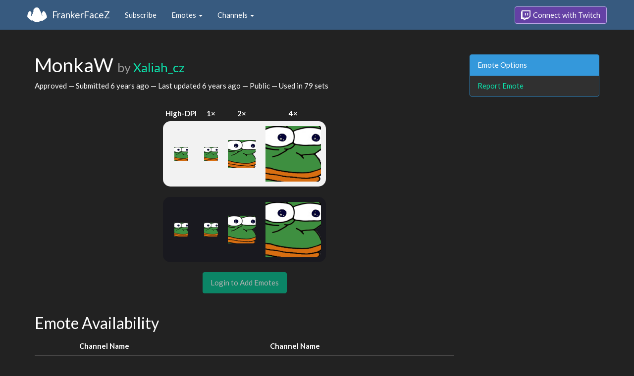

--- FILE ---
content_type: text/html; charset=utf-8
request_url: https://www.frankerfacez.com/emoticon/408831-MonkaW?c_page=4
body_size: 3139
content:
<!DOCTYPE html>
<html>
  <head>

    <title>MonkaW by Xaliah_cz - FrankerFaceZ</title>

    <meta name="viewport" content="width=device-width, initial-scale=1.0">

<meta name="twitter:card" content="summary_large_image">
<meta name="twitter:site" content="@frankerfacez">
<meta name="twitter:title" content="MonkaW by Xaliah_cz">

<meta name="twitter:description" content="This emote is available in 79 channels on Twitch thanks to FrankerFaceZ, and it could be in yours today.">

<meta name="twitter:image" content="https://cdn.frankerfacez.com/emoticon/twitter_image/408831.png">


<link rel="stylesheet" type="text/css" href="//www.frankerfacez.com/static/css/theme-darkly.css">
<link rel="stylesheet" type="text/css" href="/static/css/site.css">
<script>document.querySelector('html').classList.add('tw-dark');</script>

<link rel="icon" type="image/png" sizes="192x192"  href="/static/images/favicon-192.png">
<link rel="icon" type="image/png" sizes="96x96" href="/static/images/favicon-96.png">
<link rel="icon" type="image/png" sizes="32x32" href="/static/images/favicon-32.png">
<link rel="icon" type="image/png" sizes="16x16" href="/static/images/favicon-16.png">

  </head>
  <body>
    
<nav class="navbar navbar-fixed-top navbar-default">
    <div class="container">
        <div class="navbar-header">
            <button type="button" class="navbar-toggle collapsed" data-toggle="collapse" data-target="#navbar" aria-expanded="false" aria-controls="navbar">
                <span class="sr-only">Toggle navigation</span>
                <span class="icon-bar"></span>
                <span class="icon-bar"></span>
                <span class="icon-bar"></span>
            </button>
            <a class="navbar-brand" href="/">FrankerFaceZ</a>
        </div>
        <div id="navbar" class="collapse navbar-collapse">
            <ul class="nav navbar-nav">
                


<li><a href="/subscribe">Subscribe</a></li>
<li class="dropdown">
    <a href="#" class="dropdown-toggle" data-toggle="dropdown" role="button" aria-expanded="false">
        Emotes <span class="caret"></span></a>
    <ul class="dropdown-menu">
        


<li><a href="/emoticons/submit">Submit New Emotes</a></li>
<li class="divider"></li>
<li><a href="/emoticons/">Public Library</a></li>
<li><a href="/emoticons/wall">Infinite Wall</a></li>
    </ul>
</li>
<li class="dropdown">
    <a href="#" class="dropdown-toggle" data-toggle="dropdown" role="button" aria-expanded="false">
        Channels <span class="caret"></span></a>
    <ul class="dropdown-menu">
        


<li><a href="/channels/">Channel Index</a></li>
<li class="divider"></li>
<li role="presentation" class="dropdown-header">Log In to see Channels</li>
    </ul>
</li>
            </ul>
            
            <ul class="nav navbar-nav navbar-right">
                

<li><a class="btn btn-twitch" href="/login"><span class="twitch-icon"></span> Connect with Twitch</a></li>
            </ul>
        </div>
    </div>
</nav>
    
<div class="container">

<div class="modal fade" id="confirm-alter" tabindex="-1" role="dialog" aria-hidden="true">
    <div class="modal-dialog">
        <div class="modal-content">
            <div class="modal-header">
                <button type="button" class="close" data-dismiss="modal" aria-label="Close"><span aria-hidden="true">&times;</span></button>
                <h4 class="modal-title"></h4>
            </div>
            <div class="modal-body">
                <div class="describe report">
                    <p>
                        For our records, we request that you connect your
                        Twitch account before reporting emotes.
                    </p>
                </div>
            </div>
            <div class="modal-footer">
                <a class="btn btn-sm btn-twitch" href="/login?next=%2Femoticon%2F408831-MonkaW%3Freport%3DTrue">
                    <span class="twitch-icon"></span> Connect with Twitch
                </a>
            </div>
        </div>
    </div>
</div>
<div class="row">
    <div class="col-xs-12 col-sm-9">
        <h1 id="emoticon" class="page-header">MonkaW <small>by <a href="/xaliah_cz/submissions">Xaliah_cz</a></small></h1>
        <p>Approved
            &mdash; Submitted <time datetime="2019-11-15T16:40:21.024046" title="Friday, November 15, 2019
04:40:21 PM" data-toggle="tooltip">6 years ago</time>
            &mdash; Last updated <time datetime="2019-11-16T03:40:20.876587" title="Saturday, November 16, 2019
03:40:20 AM" data-toggle="tooltip">6 years ago</time>
            &mdash; Public
            &mdash; Used in 79 sets
        </p>
            <div class="table-responsive">
                <table class="emoticon-grid">
                    <thead>
                        <tr>
                            <th>High-DPI</th>
                            <th>1&times;</th>
                            <th>2&times;</th>
                            <th>4&times;</th>
                        </tr>
                    </thead>
                    <tbody>
                        <tr class="light">
                            <td>
<img class="emoticon" data-toggle="tooltip" style="None" src="https://cdn.frankerfacez.com/emoticon/408831/1" title="MonkaW" alt="MonkaW" srcset="https://cdn.frankerfacez.com/emoticon/408831/1 1x, https://cdn.frankerfacez.com/emoticon/408831/2 2x, https://cdn.frankerfacez.com/emoticon/408831/4 4x"></td>
                            <td><img class="emoticon" src="https://cdn.frankerfacez.com/emoticon/408831/1"></td>
                            <td><img class="emoticon" src="https://cdn.frankerfacez.com/emoticon/408831/2"></td>
                            <td><img class="emoticon" src="https://cdn.frankerfacez.com/emoticon/408831/4"></td>
                        </tr>
                        <tr class="spacer"><td>&nbsp;</td></tr>
                        <tr class="dark">
                            <td>
<img class="emoticon" data-toggle="tooltip" style="None" src="https://cdn.frankerfacez.com/emoticon/408831/1" title="MonkaW" alt="MonkaW" srcset="https://cdn.frankerfacez.com/emoticon/408831/1 1x, https://cdn.frankerfacez.com/emoticon/408831/2 2x, https://cdn.frankerfacez.com/emoticon/408831/4 4x"></td>
                            <td><img class="emoticon" src="https://cdn.frankerfacez.com/emoticon/408831/1"></td>
                            <td><img class="emoticon" src="https://cdn.frankerfacez.com/emoticon/408831/2"></td>
                            <td><img class="emoticon" src="https://cdn.frankerfacez.com/emoticon/408831/4"></td>
                        </tr>
                    </tbody>
                </table>
            </div>
                <div class="text-center">
                    <span class="btn btn-large btn-success disabled">Login to Add Emotes</span>
            </div>

        <div id="graph-container" class="hidden">
            <h2 class="page-header">Emote Usage</h2>

            <h3 id="daily">Daily</h3>
            <div id="graph-daily">Loading...</div>

            <h3 id="hourly">Hourly</h3>
            <div id="graph-hourly">Loading...</div>
        </div>

        <h2 class="page-header">Emote Availability</h2>
        
        <div class="table-responsive">
            <table class="table emote-table">
                <thead>
                    <tr>
                        <th class="narrow">&nbsp;</th>
                        <th class="narrow">&nbsp;</th>
                        <th class="pad-left">Channel Name</th>
                        <th class="narrow">&nbsp;</th>
                        <th class="narrow">&nbsp;</th>
                        <th class="pad-left">Channel Name</th>
                    </tr>
                </thead>
                <tbody>
                    <tr>
                        <td><span style="display:inline-block;width:18px"></span></td>
                        <td><img class="table-avatar" src="https://cdn.frankerfacez.com/avatar/twitch/217376229"></td>
                        <td><a href="/channel/pterotactical">Pterotactical</a></td>
                        <td><span style="display:inline-block;width:18px"></span></td>
                        <td><img class="table-avatar" src="https://cdn.frankerfacez.com/avatar/twitch/401023102"></td>
                        <td><a href="/channel/ray0zz">Ray0Zz</a></td>
                    </tr>
                    <tr>
                        <td><span style="display:inline-block;width:18px"></span></td>
                        <td><img class="table-avatar" src="https://cdn.frankerfacez.com/avatar/twitch/163201735"></td>
                        <td><a href="/channel/redtukee">RedTukee</a></td>
                        <td><span style="display:inline-block;width:18px"></span></td>
                        <td><img class="table-avatar" src="https://cdn.frankerfacez.com/avatar/twitch/162788220"></td>
                        <td><a href="/channel/schookiezi">schookiezi</a></td>
                    </tr>
                    <tr>
                        <td><span style="display:inline-block;width:18px"></span></td>
                        <td><img class="table-avatar" src="https://cdn.frankerfacez.com/avatar/twitch/470368017"></td>
                        <td><a href="/channel/supershadie">supershadie</a></td>
                        <td><span style="display:inline-block;width:18px"></span></td>
                        <td><img class="table-avatar" src="https://cdn.frankerfacez.com/avatar/twitch/177109213"></td>
                        <td><a href="/channel/tegoo">Tegoo</a></td>
                    </tr>
                    <tr>
                        <td><span style="display:inline-block;width:18px"></span></td>
                        <td><img class="table-avatar" src="https://cdn.frankerfacez.com/avatar/twitch/101283893"></td>
                        <td><a href="/channel/tempie">tempie</a></td>
                        <td><span style="display:inline-block;width:18px"></span></td>
                        <td><img class="table-avatar" src="https://cdn.frankerfacez.com/avatar/twitch/45100183"></td>
                        <td><a href="/channel/tgcfabian">TGCFabian</a></td>
                    </tr>
                    <tr>
                        <td><span style="display:inline-block;width:18px"></span></td>
                        <td><img class="table-avatar" src="https://cdn.frankerfacez.com/avatar/twitch/98041483"></td>
                        <td><a href="/channel/thefletchhhh">TheFletchhhh</a></td>
                        <td><span style="display:inline-block;width:18px"></span></td>
                        <td><img class="table-avatar" src="https://cdn.frankerfacez.com/avatar/twitch/41206263"></td>
                        <td><a href="/channel/tnatym">Tnatym</a></td>
                    </tr>
                    <tr>
                        <td><span style="display:inline-block;width:18px"></span></td>
                        <td><img class="table-avatar" src="https://cdn.frankerfacez.com/avatar/twitch/497967985"></td>
                        <td><a href="/channel/tutajadi">TutajAdi</a></td>
                        <td><span style="display:inline-block;width:18px"></span></td>
                        <td><img class="table-avatar" src="https://cdn.frankerfacez.com/avatar/twitch/465589105"></td>
                        <td><a href="/channel/uw2sm8fhs93ksu2">uw2sm8fhs93ksu2</a></td>
                    </tr>
                    <tr>
                        <td><span style="display:inline-block;width:18px"></span></td>
                        <td><img class="table-avatar" src="https://cdn.frankerfacez.com/avatar/twitch/172557802"></td>
                        <td><a href="/channel/wakal1">wakal1</a></td>
                        <td><span style="display:inline-block;width:18px"></span></td>
                        <td><img class="table-avatar" src="https://cdn.frankerfacez.com/avatar/twitch/468593165"></td>
                        <td><a href="/channel/wavzy_">wavzy_</a></td>
                    </tr>
                    <tr>
                        <td><span style="display:inline-block;width:18px"></span></td>
                        <td><img class="table-avatar" src="https://cdn.frankerfacez.com/avatar/twitch/272094634"></td>
                        <td><a href="/channel/xaliah_cz">Xaliah_cz</a></td>
                        <td><span style="display:inline-block;width:18px"></span></td>
                        <td><img class="table-avatar" src="https://cdn.frankerfacez.com/avatar/twitch/141013337"></td>
                        <td><a href="/channel/xshadowmind">xshadowmind</a></td>
                    </tr>
                    <tr>
                        <td><span style="display:inline-block;width:18px"></span></td>
                        <td><img class="table-avatar" src="https://cdn.frankerfacez.com/avatar/twitch/152193419"></td>
                        <td><a href="/channel/ylarst">YLarsT</a></td>
                        <td><span style="display:inline-block;width:18px"></span></td>
                        <td><img class="table-avatar" src="https://cdn.frankerfacez.com/avatar/twitch/30003245"></td>
                        <td><a href="/channel/yourbestfriendleo">YourBestFriendLeo</a></td>
                    </tr>
                    <tr>
                        <td><span style="display:inline-block;width:18px"></span></td>
                        <td><img class="table-avatar" src="https://cdn.frankerfacez.com/avatar/twitch/133018196"></td>
                        <td><a href="/channel/zeet">Zeet</a></td>
                    </tr>
                </tbody>
            </table>
        </div>
        <div class="text-center">
            <div>
                Displaying 61 to 79 of 79 Channels
            </div>
            <div>
                <ul class="pagination">
    <li><a class="prev_page" href="/emoticon/408831-MonkaW?c_page=3">&laquo; Prev</a></li>
    
    <li><a href="/emoticon/408831-MonkaW">1</a></li><li><a href="/emoticon/408831-MonkaW?c_page=2">2</a></li><li><a href="/emoticon/408831-MonkaW?c_page=3">3</a></li><li class="active"><a href="/emoticon/408831-MonkaW?c_page=4">4</a></li>
    <li class="disabled"><a href="#">Next &raquo;</a></li>
</ul>
            </div>
        </div>

        <h2 class="page-header">Notes</h2>
        <blockquote class="blockquote-approved">
            <footer>
                Approved
                
                 &mdash; 
                <time datetime="2019-11-16T03:40:24.731517" title="Saturday, November 16, 2019
03:40:24 AM" data-toggle="tooltip">6 years ago</time>
            </footer>
        </blockquote>
        <blockquote class="blockquote-submitted">
            <footer>
                Submitted by 
                <a href="/xaliah_cz/submissions">Xaliah_cz</a>
                 &mdash; 
                <time datetime="2019-11-15T16:40:21.030345" title="Friday, November 15, 2019
04:40:21 PM" data-toggle="tooltip">6 years ago</time>
            </footer>
        </blockquote>
    </div>
    <div class="col-xs-6 col-sm-3 sidebar sidebar-offcanvas" id="sidebar">
        <div class="panel panel-info">
            <div class="panel-heading">Emote Options</div>
            <div class="list-group">
                <a class="list-group-item" href="#" data-button="warning" data-mode="report" data-uri="/emoticons/report?ids=408831" data-toggle="modal" data-target="#confirm-alter">Report Emote</a>
            </div>
        </div>
    </div>
</div>

</div>

    

<footer class="footer">
    <div class="container">
        <p class="text-muted">
            &copy; 2025 Dan Salvato LLC
             - <a href="/contact">Contact</a> - <a href="https://api.frankerfacez.com/docs/">Developers</a> - <a href="https://discord.gg/UrAkGhT">Discord</a> - <a href="https://github.com/FrankerFaceZ">GitHub</a> - <a href="/privacy">Privacy Policy</a> - <a href="/terms">Terms</a>
        </p>
    </div>
</footer>
    <script src="//cdnjs.cloudflare.com/ajax/libs/jquery/1.12.4/jquery.min.js"></script>
    <script src="//cdnjs.cloudflare.com/ajax/libs/twitter-bootstrap/3.3.6/js/bootstrap.min.js"></script>
<script type="text/javascript">document.body.dataset.theme = "darkly";</script>
<script src="/static/js/site.js?_=1768930295.0"></script>

<script>
  (function(i,s,o,g,r,a,m){i['GoogleAnalyticsObject']=r;i[r]=i[r]||function(){
  (i[r].q=i[r].q||[]).push(arguments)},i[r].l=1*new Date();a=s.createElement(o),
  m=s.getElementsByTagName(o)[0];a.async=1;a.src=g;m.parentNode.insertBefore(a,m)
  })(window,document,'script','//www.google-analytics.com/analytics.js','ga');
  ga('create', "UA-41626056-1", "frankerfacez.com");
  ga('send', 'pageview');
</script>

<script>
    window.ffz_dark=true;
    window.usage_hourly = "https://api.frankerfacez.com/v1/usage/hourly/408831";
    window.usage_daily = "https://api.frankerfacez.com/v1/usage/daily/408831";
</script>
<!--script src="//code.highcharts.com/stock/highstock.js"></script-->
<script src="/static/js/emote.js?_=1768930295.0"></script>

  </body>
</html>
